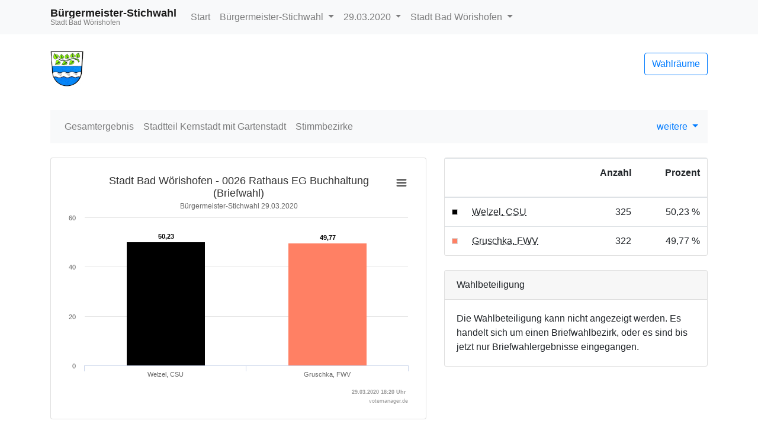

--- FILE ---
content_type: text/html
request_url: https://okvote.osrz-akdb.de/OK.VOTE_SW/Wahl-2020-03-15/09778116/html5/BuergermeisterStichwahl_Bayern_90_Stimmbezirk_0026_Rathaus_EG_Buchhaltung_Briefwahl.html
body_size: 2646
content:
<!DOCTYPE html>
<html lang="de"><head><meta name="viewport" content="width=device-width, initial-scale=1.0"> <title>B&uuml;rgermeister-Stichwahl - Kommunalwahlen 2020 in der Stadt Bad W&ouml;rishofen - Stimmbezirk 0026 Rathaus EG Buchhaltung (Briefwahl)</title><meta http-equiv='X-UA-Compatible' content='IE=9'>
<meta http-equiv='Content-Type' content='text/html;charset=utf-8'><meta http-equiv='expires' content='Mon, 26 Jul 1997 05:00:00 GMT'>
<meta http-equiv='cache-control' content='no-cache, must-revalidate'>
<meta http-equiv='pragma' content='no-cache'>
<link rel="SHORTCUT ICON" href="img/favicon.png" type="image/x-icon">
<link rel="icon" href="img/favicon.png" type="image/x-icon">
<link type="image/x-icon" href="img/favicon.png"/>
<script type="text/javascript" src="js/jquery.js"></script><link rel="stylesheet" type="text/css" href="css/bootstrap.min.css"><script type="text/javascript" src="js/bootstrap.min.js"></script><script type="text/javascript" src="js/charts/highcharts.js"></script><script type="text/javascript" src="js/charts/highcharts-more.js"></script><script type="text/javascript" src="js/charts/modules/exporting.js"></script><script type="text/javascript" src="js/Highchart.language.js"></script><script type="text/javascript" src="js/charts/map.js"></script><link rel="stylesheet" type="text/css" href="css/main.css"><script type="text/javascript" src="js/main.js"></script></head><body><!-- behoerde='Stadt Bad Wörishofen'&termin='15.03.2020'&wahl='Kommunalwahlen'&favName='Kommunalwahlen in der Stadt Bad Wörishofen (15.03.2020) - Übersicht' -->
<nav class="navbar navbar-light fixed-top bg-light navbar-expand-lg"  role="navigation" ><div class="container" ><div class="navbar-brand" ><div class="header_title" >B&uuml;rgermeister-Stichwahl</div><div class="header_subtitle" >Stadt Bad W&ouml;rishofen</div></div><button class="navbar-toggler"  type="button"  data-toggle="collapse"  data-target="#mainMenu"  aria-controls="mainMenu"  aria-expanded="false"  aria-label="Navigation auf/zuklappen" ><span class="navbar-toggler-icon" ></span></button><div class="navbar-collapse collapse"  id="mainMenu" ><ul class="navbar-nav mr-auto" ><li class="nav-item" ><a href="index.html"  class="nav-link" >Start</a></li><li class="nav-item dropdown" ><a data-toggle="dropdown"  href="#"  class="nav-link dropdown-toggle" >B&uuml;rgermeister-Stichwahl <span class="caret" ></span></a><div class="dropdown-menu" ><a href="index.html"  class="dropdown-item" >Wahlen&uuml;bersicht</a><div class="dropdown-divider" ></div><a href="Landratswahl_Bayern_85_Gemeinde_Stadt_Bad_Woerishofen.html"  class="dropdown-item " >Wahl des Landrats </a><a href="LandratsStichwahl_Bayern_91_Gemeinde_Stadt_Bad_Woerishofen.html"  class="dropdown-item " >Landratsstichwahl </a><a href="Kreistagswahl_Bayern_83_Gemeinde_Stadt_Bad_Woerishofen.html"  class="dropdown-item " >Wahl des Kreistags </a><a href="Gemeinderatswahl_Bayern_84_Gemeinde_Stadt_Bad_Woerishofen.html"  class="dropdown-item " >Wahl des Stadtrats </a><a href="Buergermeisterwahl_Bayern_82_Gemeinde_Stadt_Bad_Woerishofen.html"  class="dropdown-item " >Wahl des ersten B&uuml;rgermeisters </a><a href="BuergermeisterStichwahl_Bayern_90_Gemeinde_Stadt_Bad_Woerishofen.html"  class="dropdown-item active" >B&uuml;rgermeister-Stichwahl </a></div></li><li class="nav-item dropdown" ><a data-toggle="dropdown"  href="#"  class="dropdown-toggle nav-link" >29.03.2020 <span class="caret" ></span></a><div class="dropdown-menu" ><a href="../../../09778116/index.html"  class="dropdown-item" >Termin &auml;ndern</a><div class="dropdown-divider" ></div><a href="Buergermeisterwahl_Bayern_82_Gemeinde_Stadt_Bad_Woerishofen.html"  class="dropdown-item" >15.03.2020 </a></div></li><li class="nav-item dropdown" ><a data-toggle="dropdown"  href="#"  class="nav-link dropdown-toggle" >Stadt Bad W&ouml;rishofen <span class="caret" ></span></a><div class="dropdown-menu" ><a href="http://wahlen.votemanager.de/"  class="dropdown-item" >Beh&ouml;rde &auml;ndern</a><div class="dropdown-divider" ></div><a href="https://rathaus.bad-woerishofen.de/"  target="_blank"  class="dropdown-item" >zur Homepage</a></div></li></ul></div></div></nav><div class="container"  role="main" ><p><div class="row align-items-center mb-4" ><div class="col-auto mr-auto" ><a href="https://rathaus.bad-woerishofen.de/"  target="_blank" ><img src="logo.png"  alt="Logo"  title="Logo"  class="img-fluid" ></a></div><div class="col-auto" ><p><a href="Wahllokaluebersicht.html"  class="btn btn-outline-primary pull-right"  title="Mein Wahlraum" >Wahlr&auml;ume</a></p></div></div>
<div class="row" ><div class="col-md-12" ><div id="newsbox" ></div></div></div>
</p><nav class="navbar navbar-light bg-light navbar-expand-lg mb-4"  role="navigation" ><div class="navbar-brand d-block d-lg-none" >Ergebnis</div><button class="navbar-toggler"  type="button"  data-toggle="collapse"  data-target="#submenu"  aria-controls="submenu"  aria-expanded="false"  aria-label="Navigation auf/zuklappen" ><span class="navbar-toggler-icon" ></span></button><div class="navbar-collapse collapse"  id="submenu" ><ul class="navbar-nav mr-auto" ><li class="nav-item " ><a href="BuergermeisterStichwahl_Bayern_90_Gemeinde_Stadt_Bad_Woerishofen.html"  class="nav-link" >Gesamtergebnis</a></li><li class="nav-item " ><a href="BuergermeisterStichwahl_Bayern_90_Stadtteil_Kernstadt_mit_Gartenstadt.html"  class="nav-link" >Stadtteil Kernstadt mit Gartenstadt</a></li><li class="nav-item " ><a href="BuergermeisterStichwahl_Bayern_90_Uebersicht_stbz.html"  class="nav-link" >Stimmbezirke</a></li><li class="nav-item dropdown" ></li></ul><ul class="navbar-nav" ><li class="dropdown" ><a data-toggle="dropdown"  href="#"  class="dropdown-toggle" >weitere <span class="caret" ></span></a><div class="dropdown-menu" ><a href="Open-Data-Buergermeister-Stichwahl-Bayern903.csv"  class="dropdown-item"  target="_blank" ><i class="glyphicon glyphicon-book" ></i> 'Open Data'-CSV: Gemeinde-Ergebnis</a><a href="Open-Data-Buergermeister-Stichwahl-Bayern908.csv"  class="dropdown-item"  target="_blank" ><i class="glyphicon glyphicon-book" ></i> 'Open Data'-CSV: &Uuml;bersicht &uuml;ber Stadtteile</a><a href="Open-Data-Buergermeister-Stichwahl-Bayern906.csv"  class="dropdown-item"  target="_blank" ><i class="glyphicon glyphicon-book" ></i> 'Open Data'-CSV: &Uuml;bersicht &uuml;ber Stimmbezirke</a></div></li></ul></div></nav>
<div class="row" ><div class="col-md-7" ><div id="ergebnisStatus"  class="alert alert-info"  style="display:none" ></div>
<div class="card panel-default mb-4" ><div class="card-body " ><div id="stbzgrafik6950"  class="darstellung-saeulendiagramm"  style="min-width: 250px; height: 100%;"  data-title="Stadt Bad W&ouml;rishofen - 0026 Rathaus EG Buchhaltung (Briefwahl)"  data-subtitle="B&uuml;rgermeister-Stichwahl 29.03.2020 "  data-footer="29.03.2020 18:20 Uhr "  data-array="[{&quot;name&quot;:&quot;Welzel, CSU&quot;,&quot;y&quot;:50.23,&quot;label&quot;:&quot;50,23&quot;,&quot;color&quot;:&quot;#000000&quot;},{&quot;name&quot;:&quot;Gruschka, FWV&quot;,&quot;y&quot;:49.77,&quot;label&quot;:&quot;49,77&quot;,&quot;color&quot;:&quot;#ff8064&quot;}]"  data-xAxisEnabled="true"  data-labelEnabled="true"  data-export-filename="Stadt Bad Woerishofen - 0026 Rathaus EG Buchhaltung _Briefwahl_" ></div></div></div>


<div class="visible-xs" ></div>
<div class="card panel-default mb-4" ><div class="card-header" >0026 Rathaus EG Buchhaltung (Briefwahl)</div><div class="card-body p-0" ><div class="mb-0" ><table  class="table table-striped"
>
<tr


>

<td>W&auml;hler/innen</td>
<td align="right" >654
</td>
<td align="right" >
</td>
</tr>
<tr


>

<td>ung&uuml;ltige Stimmen</td>
<td align="right" >7
</td>
<td align="right" >1,07 %
</td>
</tr>
<tr


>

<td>g&uuml;ltige Stimmen</td>
<td align="right" >647
</td>
<td align="right" >98,93 %
</td>
</tr>

</table>
</div></div></div>

</div><div class="col-md-5" ><div class="card panel-default mb-4" ><div class="card-body p-0" ><table  class="table table-hover mb-0"
>
<thead>
<tr


>

<th style="width:1%" ></th>
<th></th>
<th><p class="text-right" >Anzahl</p></th>
<th><p class="text-right" >Prozent</p></th>
</tr>
</thead>
<tbody>
<tr


>

<td style="vertical-align:middle" ><div style="width:10px;height:10px;background-color: #000000;border:solid 1px #dadada" ></div></td>
<td><abbr title="Welzel, Christlich-Soziale Union in Bayern e.V." >Welzel, CSU</abbr></td>
<td class="text-right" ><nobr>325</nobr></td>
<td class="text-right" ><nobr>50,23 %</nobr></td>
</tr>
<tr


>

<td style="vertical-align:middle" ><div style="width:10px;height:10px;background-color: #ff8064;border:solid 1px #dadada" ></div></td>
<td><abbr title="Gruschka, Freie W&auml;hlervereinigung Bad W&ouml;rishofen" >Gruschka, FWV</abbr></td>
<td class="text-right" ><nobr>322</nobr></td>
<td class="text-right" ><nobr>49,77 %</nobr></td>
</tr>
</tbody>

</table>
</div></div>
<div class="card panel-default mb-4" ><div class="card-header" >Wahlbeteiligung</div><div class="card-body " >Die Wahlbeteiligung kann nicht angezeigt werden. Es handelt sich um einen Briefwahlbezirk, oder es sind bis jetzt nur Briefwahlergebnisse eingegangen.</div></div>





</div><script type='text/javascript'>$(document).ready(function(){ergebnisStatus(90)});
</script></div>
<hr><footer><p>
<!--Stand: 01.04.2020 13:39 Uhr -->
<a href="https://www.akdb.de/loesungen/okbuergerservice/okvote/"  target="_blank" >ok-vote.de</a>

</p></footer>
</div><script type='text/javascript'>$(document).ready(function(){newsbox(90)});
</script></body></html>